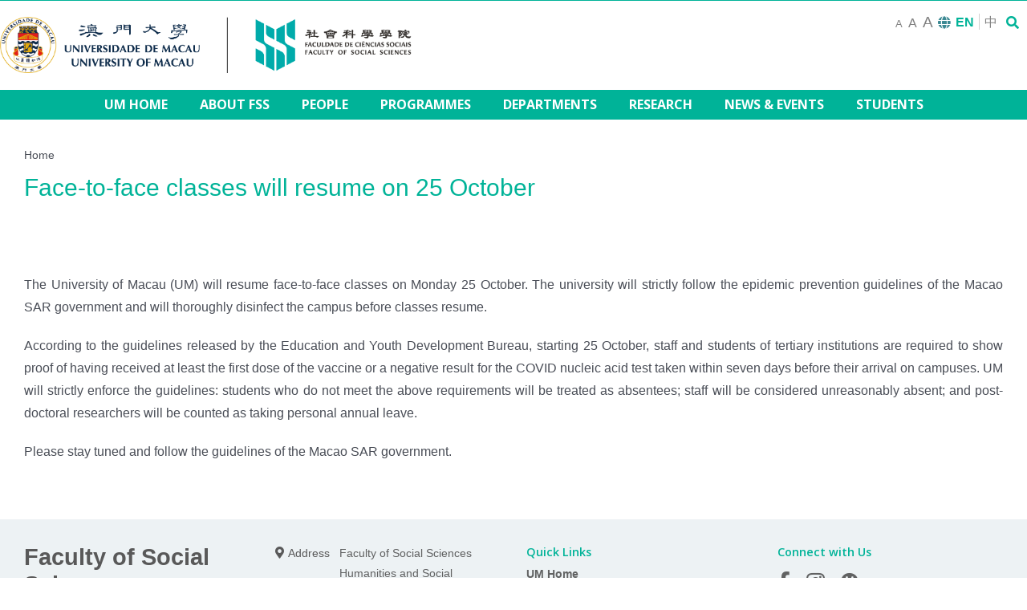

--- FILE ---
content_type: text/html; charset=UTF-8
request_url: https://fss.um.edu.mo/face-to-face-classes-at-um-will-resume-on-25-october/
body_size: 14202
content:
<!DOCTYPE html>
<html class="avada-html-layout-wide avada-html-header-position-top" lang="en-US" prefix="og: http://ogp.me/ns# fb: http://ogp.me/ns/fb#">
<head>
	<meta http-equiv="X-UA-Compatible" content="IE=edge" />
	<meta http-equiv="Content-Type" content="text/html; charset=utf-8"/>
	<meta name="viewport" content="width=device-width, initial-scale=1" />
	<meta name='robots' content='index, follow, max-image-preview:large, max-snippet:-1, max-video-preview:-1' />
<link rel="alternate" hreflang="en" href="https://fss.um.edu.mo/face-to-face-classes-at-um-will-resume-on-25-october/" />
<link rel="alternate" hreflang="zh-hant" href="https://fss.um.edu.mo/face-to-face-classes-at-um-will-resume-on-25-october/?lang=zh-hant" />

	<!-- This site is optimized with the Yoast SEO plugin v19.9 - https://yoast.com/wordpress/plugins/seo/ -->
	<title>Face-to-face classes will resume on 25 October - Faculty of Social Sciences | University of Macau</title><link rel="stylesheet" href="https://fss.um.edu.mo/wp-content/cache/min/1/910165c785c24bae0f2a6d569602e118.css" media="all" data-minify="1" />
	<link rel="canonical" href="https://fss.um.edu.mo/face-to-face-classes-at-um-will-resume-on-25-october/" />
	<meta property="og:locale" content="en_US" />
	<meta property="og:type" content="article" />
	<meta property="og:title" content="Face-to-face classes will resume on 25 October - Faculty of Social Sciences | University of Macau" />
	<meta property="og:url" content="https://fss.um.edu.mo/face-to-face-classes-at-um-will-resume-on-25-october/" />
	<meta property="og:site_name" content="Faculty of Social Sciences | University of Macau" />
	<meta property="article:published_time" content="2021-10-21T08:32:09+00:00" />
	<meta property="article:modified_time" content="2021-10-21T08:33:25+00:00" />
	<meta name="author" content="estherttchan Chan Esther" />
	<meta name="twitter:card" content="summary_large_image" />
	<meta name="twitter:label1" content="Written by" />
	<meta name="twitter:data1" content="estherttchan Chan Esther" />
	<meta name="twitter:label2" content="Est. reading time" />
	<meta name="twitter:data2" content="4 minutes" />
	<script type="application/ld+json" class="yoast-schema-graph">{"@context":"https://schema.org","@graph":[{"@type":"WebPage","@id":"https://fss.um.edu.mo/face-to-face-classes-at-um-will-resume-on-25-october/","url":"https://fss.um.edu.mo/face-to-face-classes-at-um-will-resume-on-25-october/","name":"Face-to-face classes will resume on 25 October - Faculty of Social Sciences | University of Macau","isPartOf":{"@id":"https://fss.um.edu.mo/#website"},"datePublished":"2021-10-21T08:32:09+00:00","dateModified":"2021-10-21T08:33:25+00:00","author":{"@id":"https://fss.um.edu.mo/#/schema/person/f77ed097b1d140ee6749607e3fb7dfc0"},"breadcrumb":{"@id":"https://fss.um.edu.mo/face-to-face-classes-at-um-will-resume-on-25-october/#breadcrumb"},"inLanguage":"en-US","potentialAction":[{"@type":"ReadAction","target":["https://fss.um.edu.mo/face-to-face-classes-at-um-will-resume-on-25-october/"]}]},{"@type":"BreadcrumbList","@id":"https://fss.um.edu.mo/face-to-face-classes-at-um-will-resume-on-25-october/#breadcrumb","itemListElement":[{"@type":"ListItem","position":1,"name":"Home","item":"https://fss.um.edu.mo/"},{"@type":"ListItem","position":2,"name":"Face-to-face classes will resume on 25 October"}]},{"@type":"WebSite","@id":"https://fss.um.edu.mo/#website","url":"https://fss.um.edu.mo/","name":"Faculty of Social Sciences | University of Macau","description":"","potentialAction":[{"@type":"SearchAction","target":{"@type":"EntryPoint","urlTemplate":"https://fss.um.edu.mo/?s={search_term_string}"},"query-input":"required name=search_term_string"}],"inLanguage":"en-US"},{"@type":"Person","@id":"https://fss.um.edu.mo/#/schema/person/f77ed097b1d140ee6749607e3fb7dfc0","name":"estherttchan Chan Esther","image":{"@type":"ImageObject","inLanguage":"en-US","@id":"https://fss.um.edu.mo/#/schema/person/image/","url":"https://secure.gravatar.com/avatar/b6e4f0427395d3058660e6136076ce56?s=96&d=mm&r=g","contentUrl":"https://secure.gravatar.com/avatar/b6e4f0427395d3058660e6136076ce56?s=96&d=mm&r=g","caption":"estherttchan Chan Esther"}}]}</script>
	<!-- / Yoast SEO plugin. -->


<link rel='dns-prefetch' href='//fonts.googleapis.com' />
<link rel='dns-prefetch' href='//s.w.org' />
<link href='https://fonts.gstatic.com' crossorigin rel='preconnect' />
<link rel="alternate" type="application/rss+xml" title="Faculty of Social Sciences | University of Macau &raquo; Feed" href="https://fss.um.edu.mo/feed/" />
<link rel="alternate" type="text/calendar" title="Faculty of Social Sciences | University of Macau &raquo; iCal Feed" href="https://fss.um.edu.mo/events/?ical=1" />
		
		
		
		
		
		
		<meta property="og:title" content="Face-to-face classes will resume on 25 October"/>
		<meta property="og:type" content="article"/>
		<meta property="og:url" content="https://fss.um.edu.mo/face-to-face-classes-at-um-will-resume-on-25-october/"/>
		<meta property="og:site_name" content="Faculty of Social Sciences | University of Macau"/>
		<meta property="og:description" content="The University of Macau (UM) will resume face-to-face classes on Monday 25 October. The university will strictly follow the epidemic prevention guidelines of the Macao SAR government and will thoroughly disinfect the campus before classes resume. 

According to the guidelines released by the Education and Youth Development Bureau, starting 25 October,"/>

									<meta property="og:image" content="https://fss.um.edu.mo/wp-content/uploads/2020/09/logos_um-fss-horizontal.png"/>
							
<style type="text/css">
img.wp-smiley,
img.emoji {
	display: inline !important;
	border: none !important;
	box-shadow: none !important;
	height: 1em !important;
	width: 1em !important;
	margin: 0 0.07em !important;
	vertical-align: -0.1em !important;
	background: none !important;
	padding: 0 !important;
}
</style>
	





<link rel='stylesheet' id='mec-google-fonts-css'  href='//fonts.googleapis.com/css?family=Montserrat%3A400%2C700%7CRoboto%3A100%2C300%2C400%2C700&amp;ver=7.22.0&amp;display=swap' type='text/css' media='all' />





<style id='wp-block-library-theme-inline-css' type='text/css'>
.wp-block-audio figcaption{color:#555;font-size:13px;text-align:center}.is-dark-theme .wp-block-audio figcaption{color:hsla(0,0%,100%,.65)}.wp-block-code>code{font-family:Menlo,Consolas,monaco,monospace;color:#1e1e1e;padding:.8em 1em;border:1px solid #ddd;border-radius:4px}.wp-block-embed figcaption{color:#555;font-size:13px;text-align:center}.is-dark-theme .wp-block-embed figcaption{color:hsla(0,0%,100%,.65)}.blocks-gallery-caption{color:#555;font-size:13px;text-align:center}.is-dark-theme .blocks-gallery-caption{color:hsla(0,0%,100%,.65)}.wp-block-image figcaption{color:#555;font-size:13px;text-align:center}.is-dark-theme .wp-block-image figcaption{color:hsla(0,0%,100%,.65)}.wp-block-pullquote{border-top:4px solid;border-bottom:4px solid;margin-bottom:1.75em;color:currentColor}.wp-block-pullquote__citation,.wp-block-pullquote cite,.wp-block-pullquote footer{color:currentColor;text-transform:uppercase;font-size:.8125em;font-style:normal}.wp-block-quote{border-left:.25em solid;margin:0 0 1.75em;padding-left:1em}.wp-block-quote cite,.wp-block-quote footer{color:currentColor;font-size:.8125em;position:relative;font-style:normal}.wp-block-quote.has-text-align-right{border-left:none;border-right:.25em solid;padding-left:0;padding-right:1em}.wp-block-quote.has-text-align-center{border:none;padding-left:0}.wp-block-quote.is-large,.wp-block-quote.is-style-large,.wp-block-quote.is-style-plain{border:none}.wp-block-search .wp-block-search__label{font-weight:700}.wp-block-group:where(.has-background){padding:1.25em 2.375em}.wp-block-separator{border:none;border-bottom:2px solid;margin-left:auto;margin-right:auto;opacity:.4}.wp-block-separator:not(.is-style-wide):not(.is-style-dots){width:100px}.wp-block-separator.has-background:not(.is-style-dots){border-bottom:none;height:1px}.wp-block-separator.has-background:not(.is-style-wide):not(.is-style-dots){height:2px}.wp-block-table thead{border-bottom:3px solid}.wp-block-table tfoot{border-top:3px solid}.wp-block-table td,.wp-block-table th{padding:.5em;border:1px solid;word-break:normal}.wp-block-table figcaption{color:#555;font-size:13px;text-align:center}.is-dark-theme .wp-block-table figcaption{color:hsla(0,0%,100%,.65)}.wp-block-video figcaption{color:#555;font-size:13px;text-align:center}.is-dark-theme .wp-block-video figcaption{color:hsla(0,0%,100%,.65)}.wp-block-template-part.has-background{padding:1.25em 2.375em;margin-top:0;margin-bottom:0}
</style>
<style id='global-styles-inline-css' type='text/css'>
body{--wp--preset--color--black: #000000;--wp--preset--color--cyan-bluish-gray: #abb8c3;--wp--preset--color--white: #ffffff;--wp--preset--color--pale-pink: #f78da7;--wp--preset--color--vivid-red: #cf2e2e;--wp--preset--color--luminous-vivid-orange: #ff6900;--wp--preset--color--luminous-vivid-amber: #fcb900;--wp--preset--color--light-green-cyan: #7bdcb5;--wp--preset--color--vivid-green-cyan: #00d084;--wp--preset--color--pale-cyan-blue: #8ed1fc;--wp--preset--color--vivid-cyan-blue: #0693e3;--wp--preset--color--vivid-purple: #9b51e0;--wp--preset--gradient--vivid-cyan-blue-to-vivid-purple: linear-gradient(135deg,rgba(6,147,227,1) 0%,rgb(155,81,224) 100%);--wp--preset--gradient--light-green-cyan-to-vivid-green-cyan: linear-gradient(135deg,rgb(122,220,180) 0%,rgb(0,208,130) 100%);--wp--preset--gradient--luminous-vivid-amber-to-luminous-vivid-orange: linear-gradient(135deg,rgba(252,185,0,1) 0%,rgba(255,105,0,1) 100%);--wp--preset--gradient--luminous-vivid-orange-to-vivid-red: linear-gradient(135deg,rgba(255,105,0,1) 0%,rgb(207,46,46) 100%);--wp--preset--gradient--very-light-gray-to-cyan-bluish-gray: linear-gradient(135deg,rgb(238,238,238) 0%,rgb(169,184,195) 100%);--wp--preset--gradient--cool-to-warm-spectrum: linear-gradient(135deg,rgb(74,234,220) 0%,rgb(151,120,209) 20%,rgb(207,42,186) 40%,rgb(238,44,130) 60%,rgb(251,105,98) 80%,rgb(254,248,76) 100%);--wp--preset--gradient--blush-light-purple: linear-gradient(135deg,rgb(255,206,236) 0%,rgb(152,150,240) 100%);--wp--preset--gradient--blush-bordeaux: linear-gradient(135deg,rgb(254,205,165) 0%,rgb(254,45,45) 50%,rgb(107,0,62) 100%);--wp--preset--gradient--luminous-dusk: linear-gradient(135deg,rgb(255,203,112) 0%,rgb(199,81,192) 50%,rgb(65,88,208) 100%);--wp--preset--gradient--pale-ocean: linear-gradient(135deg,rgb(255,245,203) 0%,rgb(182,227,212) 50%,rgb(51,167,181) 100%);--wp--preset--gradient--electric-grass: linear-gradient(135deg,rgb(202,248,128) 0%,rgb(113,206,126) 100%);--wp--preset--gradient--midnight: linear-gradient(135deg,rgb(2,3,129) 0%,rgb(40,116,252) 100%);--wp--preset--duotone--dark-grayscale: url('#wp-duotone-dark-grayscale');--wp--preset--duotone--grayscale: url('#wp-duotone-grayscale');--wp--preset--duotone--purple-yellow: url('#wp-duotone-purple-yellow');--wp--preset--duotone--blue-red: url('#wp-duotone-blue-red');--wp--preset--duotone--midnight: url('#wp-duotone-midnight');--wp--preset--duotone--magenta-yellow: url('#wp-duotone-magenta-yellow');--wp--preset--duotone--purple-green: url('#wp-duotone-purple-green');--wp--preset--duotone--blue-orange: url('#wp-duotone-blue-orange');--wp--preset--font-size--small: 11.25px;--wp--preset--font-size--medium: 20px;--wp--preset--font-size--large: 22.5px;--wp--preset--font-size--x-large: 42px;--wp--preset--font-size--normal: 15px;--wp--preset--font-size--xlarge: 30px;--wp--preset--font-size--huge: 45px;}.has-black-color{color: var(--wp--preset--color--black) !important;}.has-cyan-bluish-gray-color{color: var(--wp--preset--color--cyan-bluish-gray) !important;}.has-white-color{color: var(--wp--preset--color--white) !important;}.has-pale-pink-color{color: var(--wp--preset--color--pale-pink) !important;}.has-vivid-red-color{color: var(--wp--preset--color--vivid-red) !important;}.has-luminous-vivid-orange-color{color: var(--wp--preset--color--luminous-vivid-orange) !important;}.has-luminous-vivid-amber-color{color: var(--wp--preset--color--luminous-vivid-amber) !important;}.has-light-green-cyan-color{color: var(--wp--preset--color--light-green-cyan) !important;}.has-vivid-green-cyan-color{color: var(--wp--preset--color--vivid-green-cyan) !important;}.has-pale-cyan-blue-color{color: var(--wp--preset--color--pale-cyan-blue) !important;}.has-vivid-cyan-blue-color{color: var(--wp--preset--color--vivid-cyan-blue) !important;}.has-vivid-purple-color{color: var(--wp--preset--color--vivid-purple) !important;}.has-black-background-color{background-color: var(--wp--preset--color--black) !important;}.has-cyan-bluish-gray-background-color{background-color: var(--wp--preset--color--cyan-bluish-gray) !important;}.has-white-background-color{background-color: var(--wp--preset--color--white) !important;}.has-pale-pink-background-color{background-color: var(--wp--preset--color--pale-pink) !important;}.has-vivid-red-background-color{background-color: var(--wp--preset--color--vivid-red) !important;}.has-luminous-vivid-orange-background-color{background-color: var(--wp--preset--color--luminous-vivid-orange) !important;}.has-luminous-vivid-amber-background-color{background-color: var(--wp--preset--color--luminous-vivid-amber) !important;}.has-light-green-cyan-background-color{background-color: var(--wp--preset--color--light-green-cyan) !important;}.has-vivid-green-cyan-background-color{background-color: var(--wp--preset--color--vivid-green-cyan) !important;}.has-pale-cyan-blue-background-color{background-color: var(--wp--preset--color--pale-cyan-blue) !important;}.has-vivid-cyan-blue-background-color{background-color: var(--wp--preset--color--vivid-cyan-blue) !important;}.has-vivid-purple-background-color{background-color: var(--wp--preset--color--vivid-purple) !important;}.has-black-border-color{border-color: var(--wp--preset--color--black) !important;}.has-cyan-bluish-gray-border-color{border-color: var(--wp--preset--color--cyan-bluish-gray) !important;}.has-white-border-color{border-color: var(--wp--preset--color--white) !important;}.has-pale-pink-border-color{border-color: var(--wp--preset--color--pale-pink) !important;}.has-vivid-red-border-color{border-color: var(--wp--preset--color--vivid-red) !important;}.has-luminous-vivid-orange-border-color{border-color: var(--wp--preset--color--luminous-vivid-orange) !important;}.has-luminous-vivid-amber-border-color{border-color: var(--wp--preset--color--luminous-vivid-amber) !important;}.has-light-green-cyan-border-color{border-color: var(--wp--preset--color--light-green-cyan) !important;}.has-vivid-green-cyan-border-color{border-color: var(--wp--preset--color--vivid-green-cyan) !important;}.has-pale-cyan-blue-border-color{border-color: var(--wp--preset--color--pale-cyan-blue) !important;}.has-vivid-cyan-blue-border-color{border-color: var(--wp--preset--color--vivid-cyan-blue) !important;}.has-vivid-purple-border-color{border-color: var(--wp--preset--color--vivid-purple) !important;}.has-vivid-cyan-blue-to-vivid-purple-gradient-background{background: var(--wp--preset--gradient--vivid-cyan-blue-to-vivid-purple) !important;}.has-light-green-cyan-to-vivid-green-cyan-gradient-background{background: var(--wp--preset--gradient--light-green-cyan-to-vivid-green-cyan) !important;}.has-luminous-vivid-amber-to-luminous-vivid-orange-gradient-background{background: var(--wp--preset--gradient--luminous-vivid-amber-to-luminous-vivid-orange) !important;}.has-luminous-vivid-orange-to-vivid-red-gradient-background{background: var(--wp--preset--gradient--luminous-vivid-orange-to-vivid-red) !important;}.has-very-light-gray-to-cyan-bluish-gray-gradient-background{background: var(--wp--preset--gradient--very-light-gray-to-cyan-bluish-gray) !important;}.has-cool-to-warm-spectrum-gradient-background{background: var(--wp--preset--gradient--cool-to-warm-spectrum) !important;}.has-blush-light-purple-gradient-background{background: var(--wp--preset--gradient--blush-light-purple) !important;}.has-blush-bordeaux-gradient-background{background: var(--wp--preset--gradient--blush-bordeaux) !important;}.has-luminous-dusk-gradient-background{background: var(--wp--preset--gradient--luminous-dusk) !important;}.has-pale-ocean-gradient-background{background: var(--wp--preset--gradient--pale-ocean) !important;}.has-electric-grass-gradient-background{background: var(--wp--preset--gradient--electric-grass) !important;}.has-midnight-gradient-background{background: var(--wp--preset--gradient--midnight) !important;}.has-small-font-size{font-size: var(--wp--preset--font-size--small) !important;}.has-medium-font-size{font-size: var(--wp--preset--font-size--medium) !important;}.has-large-font-size{font-size: var(--wp--preset--font-size--large) !important;}.has-x-large-font-size{font-size: var(--wp--preset--font-size--x-large) !important;}
</style>


<!--[if IE]>
<link rel='stylesheet' id='avada-IE-css'  href='https://fss.um.edu.mo/wp-content/themes/Avada/assets/css/ie.min.css?ver=7.1.1' type='text/css' media='all' />
<style id='avada-IE-inline-css' type='text/css'>
.avada-select-parent .select-arrow{background-color:#ffffff}
.select-arrow{background-color:#ffffff}
</style>
<![endif]-->

<script type='text/javascript' src='https://fss.um.edu.mo/wp-includes/js/jquery/jquery.min.js?ver=3.6.0' id='jquery-core-js'></script>

<link rel="EditURI" type="application/rsd+xml" title="RSD" href="https://fss.um.edu.mo/xmlrpc.php?rsd" />
<link rel="wlwmanifest" type="application/wlwmanifest+xml" href="https://fss.um.edu.mo/wp-includes/wlwmanifest.xml" /> 

<link rel='shortlink' href='https://fss.um.edu.mo/?p=13070' />
<link rel="alternate" type="application/json+oembed" href="https://fss.um.edu.mo/wp-json/oembed/1.0/embed?url=https%3A%2F%2Ffss.um.edu.mo%2Fface-to-face-classes-at-um-will-resume-on-25-october%2F" />
<link rel="alternate" type="text/xml+oembed" href="https://fss.um.edu.mo/wp-json/oembed/1.0/embed?url=https%3A%2F%2Ffss.um.edu.mo%2Fface-to-face-classes-at-um-will-resume-on-25-october%2F&amp;format=xml" />
<meta name="generator" content="WPML ver:4.4.9 stt:61,1;" />
<meta name="tec-api-version" content="v1"><meta name="tec-api-origin" content="https://fss.um.edu.mo"><link rel="https://theeventscalendar.com/" href="https://fss.um.edu.mo/wp-json/tribe/events/v1/" /><!-- Global site tag (gtag.js) - Google Analytics -->
<script async src="https://www.googletagmanager.com/gtag/js?id=UA-43699904-1"></script>
<script>
  window.dataLayer = window.dataLayer || [];
  function gtag(){dataLayer.push(arguments);}
  gtag('js', new Date());

  gtag('config', 'UA-43699904-1');
</script>

<style type="text/css" id="css-fb-visibility">@media screen and (max-width: 640px){body:not(.fusion-builder-ui-wireframe) .fusion-no-small-visibility{display:none !important;}body:not(.fusion-builder-ui-wireframe) .sm-text-align-center{text-align:center !important;}body:not(.fusion-builder-ui-wireframe) .sm-text-align-left{text-align:left !important;}body:not(.fusion-builder-ui-wireframe) .sm-text-align-right{text-align:right !important;}body:not(.fusion-builder-ui-wireframe) .fusion-absolute-position-small{position:absolute;top:auto;width:100%;}}@media screen and (min-width: 641px) and (max-width: 1700px){body:not(.fusion-builder-ui-wireframe) .fusion-no-medium-visibility{display:none !important;}body:not(.fusion-builder-ui-wireframe) .md-text-align-center{text-align:center !important;}body:not(.fusion-builder-ui-wireframe) .md-text-align-left{text-align:left !important;}body:not(.fusion-builder-ui-wireframe) .md-text-align-right{text-align:right !important;}body:not(.fusion-builder-ui-wireframe) .fusion-absolute-position-medium{position:absolute;top:auto;width:100%;}}@media screen and (min-width: 1701px){body:not(.fusion-builder-ui-wireframe) .fusion-no-large-visibility{display:none !important;}body:not(.fusion-builder-ui-wireframe) .lg-text-align-center{text-align:center !important;}body:not(.fusion-builder-ui-wireframe) .lg-text-align-left{text-align:left !important;}body:not(.fusion-builder-ui-wireframe) .lg-text-align-right{text-align:right !important;}body:not(.fusion-builder-ui-wireframe) .fusion-absolute-position-large{position:absolute;top:auto;width:100%;}}</style><link rel="icon" href="https://fss.um.edu.mo/wp-content/uploads/2020/08/cropped-favicon-32x32.png" sizes="32x32" />
<link rel="icon" href="https://fss.um.edu.mo/wp-content/uploads/2020/08/cropped-favicon-192x192.png" sizes="192x192" />
<link rel="apple-touch-icon" href="https://fss.um.edu.mo/wp-content/uploads/2020/08/cropped-favicon-180x180.png" />
<meta name="msapplication-TileImage" content="https://fss.um.edu.mo/wp-content/uploads/2020/08/cropped-favicon-270x270.png" />
		
		<style>:root,::before,::after{--mec-color-skin: #40d9f1;--mec-color-skin-rgba-1: rgba(64, 217, 241, .25);--mec-color-skin-rgba-2: rgba(64, 217, 241, .5);--mec-color-skin-rgba-3: rgba(64, 217, 241, .75);--mec-color-skin-rgba-4: rgba(64, 217, 241, .11);--mec-primary-border-radius: ;--mec-secondary-border-radius: ;--mec-container-normal-width: 1196px;--mec-container-large-width: 1690px;--mec-fes-main-color: #40d9f1;--mec-fes-main-color-rgba-1: rgba(64, 217, 241, 0.12);--mec-fes-main-color-rgba-2: rgba(64, 217, 241, 0.23);--mec-fes-main-color-rgba-3: rgba(64, 217, 241, 0.03);--mec-fes-main-color-rgba-4: rgba(64, 217, 241, 0.3);--mec-fes-main-color-rgba-5: rgb(64 217 241 / 7%);--mec-fes-main-color-rgba-6: rgba(64, 217, 241, 0.2);</style>
	
	
</head>

<body data-rsssl=1 class="post-template-default single single-post postid-13070 single-format-standard mec-theme-Avada tribe-no-js fusion-image-hovers fusion-pagination-sizing fusion-button_size-large fusion-button_type-flat fusion-button_span-no avada-image-rollover-circle-yes avada-image-rollover-yes avada-image-rollover-direction-left fusion-has-button-gradient fusion-body ltr no-mobile-slidingbar no-mobile-totop avada-has-rev-slider-styles fusion-disable-outline fusion-sub-menu-fade mobile-logo-pos-center layout-wide-mode avada-has-boxed-modal-shadow- layout-scroll-offset-full avada-has-zero-margin-offset-top fusion-top-header menu-text-align-center mobile-menu-design-modern fusion-show-pagination-text fusion-header-layout-v4 avada-responsive avada-footer-fx-none avada-menu-highlight-style-textcolor fusion-search-form-clean fusion-main-menu-search-overlay fusion-avatar-circle avada-dropdown-styles avada-blog-layout-medium avada-blog-archive-layout-medium avada-ec-not-100-width avada-ec-meta-layout-sidebar avada-header-shadow-no avada-menu-icon-position-left avada-has-megamenu-shadow avada-has-mainmenu-dropdown-divider avada-has-mobile-menu-search avada-has-breadcrumb-mobile-hidden avada-has-titlebar-bar_and_content avada-header-border-color-full-transparent avada-has-pagination-width_height avada-flyout-menu-direction-fade avada-ec-views-v2" >
	<svg xmlns="http://www.w3.org/2000/svg" viewBox="0 0 0 0" width="0" height="0" focusable="false" role="none" style="visibility: hidden; position: absolute; left: -9999px; overflow: hidden;" ><defs><filter id="wp-duotone-dark-grayscale"><feColorMatrix color-interpolation-filters="sRGB" type="matrix" values=" .299 .587 .114 0 0 .299 .587 .114 0 0 .299 .587 .114 0 0 .299 .587 .114 0 0 " /><feComponentTransfer color-interpolation-filters="sRGB" ><feFuncR type="table" tableValues="0 0.49803921568627" /><feFuncG type="table" tableValues="0 0.49803921568627" /><feFuncB type="table" tableValues="0 0.49803921568627" /><feFuncA type="table" tableValues="1 1" /></feComponentTransfer><feComposite in2="SourceGraphic" operator="in" /></filter></defs></svg><svg xmlns="http://www.w3.org/2000/svg" viewBox="0 0 0 0" width="0" height="0" focusable="false" role="none" style="visibility: hidden; position: absolute; left: -9999px; overflow: hidden;" ><defs><filter id="wp-duotone-grayscale"><feColorMatrix color-interpolation-filters="sRGB" type="matrix" values=" .299 .587 .114 0 0 .299 .587 .114 0 0 .299 .587 .114 0 0 .299 .587 .114 0 0 " /><feComponentTransfer color-interpolation-filters="sRGB" ><feFuncR type="table" tableValues="0 1" /><feFuncG type="table" tableValues="0 1" /><feFuncB type="table" tableValues="0 1" /><feFuncA type="table" tableValues="1 1" /></feComponentTransfer><feComposite in2="SourceGraphic" operator="in" /></filter></defs></svg><svg xmlns="http://www.w3.org/2000/svg" viewBox="0 0 0 0" width="0" height="0" focusable="false" role="none" style="visibility: hidden; position: absolute; left: -9999px; overflow: hidden;" ><defs><filter id="wp-duotone-purple-yellow"><feColorMatrix color-interpolation-filters="sRGB" type="matrix" values=" .299 .587 .114 0 0 .299 .587 .114 0 0 .299 .587 .114 0 0 .299 .587 .114 0 0 " /><feComponentTransfer color-interpolation-filters="sRGB" ><feFuncR type="table" tableValues="0.54901960784314 0.98823529411765" /><feFuncG type="table" tableValues="0 1" /><feFuncB type="table" tableValues="0.71764705882353 0.25490196078431" /><feFuncA type="table" tableValues="1 1" /></feComponentTransfer><feComposite in2="SourceGraphic" operator="in" /></filter></defs></svg><svg xmlns="http://www.w3.org/2000/svg" viewBox="0 0 0 0" width="0" height="0" focusable="false" role="none" style="visibility: hidden; position: absolute; left: -9999px; overflow: hidden;" ><defs><filter id="wp-duotone-blue-red"><feColorMatrix color-interpolation-filters="sRGB" type="matrix" values=" .299 .587 .114 0 0 .299 .587 .114 0 0 .299 .587 .114 0 0 .299 .587 .114 0 0 " /><feComponentTransfer color-interpolation-filters="sRGB" ><feFuncR type="table" tableValues="0 1" /><feFuncG type="table" tableValues="0 0.27843137254902" /><feFuncB type="table" tableValues="0.5921568627451 0.27843137254902" /><feFuncA type="table" tableValues="1 1" /></feComponentTransfer><feComposite in2="SourceGraphic" operator="in" /></filter></defs></svg><svg xmlns="http://www.w3.org/2000/svg" viewBox="0 0 0 0" width="0" height="0" focusable="false" role="none" style="visibility: hidden; position: absolute; left: -9999px; overflow: hidden;" ><defs><filter id="wp-duotone-midnight"><feColorMatrix color-interpolation-filters="sRGB" type="matrix" values=" .299 .587 .114 0 0 .299 .587 .114 0 0 .299 .587 .114 0 0 .299 .587 .114 0 0 " /><feComponentTransfer color-interpolation-filters="sRGB" ><feFuncR type="table" tableValues="0 0" /><feFuncG type="table" tableValues="0 0.64705882352941" /><feFuncB type="table" tableValues="0 1" /><feFuncA type="table" tableValues="1 1" /></feComponentTransfer><feComposite in2="SourceGraphic" operator="in" /></filter></defs></svg><svg xmlns="http://www.w3.org/2000/svg" viewBox="0 0 0 0" width="0" height="0" focusable="false" role="none" style="visibility: hidden; position: absolute; left: -9999px; overflow: hidden;" ><defs><filter id="wp-duotone-magenta-yellow"><feColorMatrix color-interpolation-filters="sRGB" type="matrix" values=" .299 .587 .114 0 0 .299 .587 .114 0 0 .299 .587 .114 0 0 .299 .587 .114 0 0 " /><feComponentTransfer color-interpolation-filters="sRGB" ><feFuncR type="table" tableValues="0.78039215686275 1" /><feFuncG type="table" tableValues="0 0.94901960784314" /><feFuncB type="table" tableValues="0.35294117647059 0.47058823529412" /><feFuncA type="table" tableValues="1 1" /></feComponentTransfer><feComposite in2="SourceGraphic" operator="in" /></filter></defs></svg><svg xmlns="http://www.w3.org/2000/svg" viewBox="0 0 0 0" width="0" height="0" focusable="false" role="none" style="visibility: hidden; position: absolute; left: -9999px; overflow: hidden;" ><defs><filter id="wp-duotone-purple-green"><feColorMatrix color-interpolation-filters="sRGB" type="matrix" values=" .299 .587 .114 0 0 .299 .587 .114 0 0 .299 .587 .114 0 0 .299 .587 .114 0 0 " /><feComponentTransfer color-interpolation-filters="sRGB" ><feFuncR type="table" tableValues="0.65098039215686 0.40392156862745" /><feFuncG type="table" tableValues="0 1" /><feFuncB type="table" tableValues="0.44705882352941 0.4" /><feFuncA type="table" tableValues="1 1" /></feComponentTransfer><feComposite in2="SourceGraphic" operator="in" /></filter></defs></svg><svg xmlns="http://www.w3.org/2000/svg" viewBox="0 0 0 0" width="0" height="0" focusable="false" role="none" style="visibility: hidden; position: absolute; left: -9999px; overflow: hidden;" ><defs><filter id="wp-duotone-blue-orange"><feColorMatrix color-interpolation-filters="sRGB" type="matrix" values=" .299 .587 .114 0 0 .299 .587 .114 0 0 .299 .587 .114 0 0 .299 .587 .114 0 0 " /><feComponentTransfer color-interpolation-filters="sRGB" ><feFuncR type="table" tableValues="0.098039215686275 1" /><feFuncG type="table" tableValues="0 0.66274509803922" /><feFuncB type="table" tableValues="0.84705882352941 0.41960784313725" /><feFuncA type="table" tableValues="1 1" /></feComponentTransfer><feComposite in2="SourceGraphic" operator="in" /></filter></defs></svg>	<a class="skip-link screen-reader-text" href="#content">Skip to content</a>

	<div id="boxed-wrapper">
		<div class="fusion-sides-frame"></div>
		<div id="wrapper" class="fusion-wrapper">
			<div id="home" style="position:relative;top:-1px;"></div>
			
			<header class="fusion-header-wrapper">
				<div class="fusion-header-v4 fusion-logo-alignment fusion-logo-center fusion-sticky-menu- fusion-sticky-logo- fusion-mobile-logo-1 fusion-sticky-menu-only fusion-header-menu-align-center fusion-mobile-menu-design-modern">
					
<div class="fusion-secondary-header">
	<div class="fusion-row">
							<div class="fusion-alignright">
				<nav class="fusion-secondary-menu" role="navigation" aria-label="Secondary Menu"></nav>			</div>
			</div>
</div>
<div class="fusion-header-sticky-height"></div>
<div class="fusion-sticky-header-wrapper"> <!-- start fusion sticky header wrapper -->
	<div class="fusion-header">
		<div class="fusion-row faculty-header__row">
						<a href="https://um.edu.mo" class="faculty-header__umlogo"></a>
				<div class="fusion-logo" data-margin-top="10px" data-margin-bottom="10px" data-margin-left="0px" data-margin-right="0px">
			<a class="fusion-logo-link"  href="https://fss.um.edu.mo/" >

						<!-- standard logo -->
			<img src="https://fss.um.edu.mo/wp-content/uploads/2020/09/logos_um-fss-horizontal.png" srcset="https://fss.um.edu.mo/wp-content/uploads/2020/09/logos_um-fss-horizontal.png 1x" width="1503" height="205" alt="Faculty of Social Sciences | University of Macau Logo" data-retina_logo_url="" class="fusion-standard-logo" />

											<!-- mobile logo -->
				<img src="https://fss.um.edu.mo/wp-content/uploads/2020/10/6_fss_b.png" srcset="https://fss.um.edu.mo/wp-content/uploads/2020/10/6_fss_b.png 1x" width="2447" height="939" alt="Faculty of Social Sciences | University of Macau Logo" data-retina_logo_url="" class="fusion-mobile-logo" />
			
					</a>
		
<div class="fusion-header-content-3-wrapper">
	</div>
</div>
			<div class="faculty-header__lang">
				<div class="fontsize">

				<a href="#" id="fontsmall" class="fontsmall">
											A
									</a>
				<a href="#" id="fontmedium" class="fontmedium">
											A
									</a>
				<a href="#" id="fontlarge" class="fontlarge">
											A
									</a>
				</div>
				<div class="langswitch">
					<span><i class="fas fa-globe"></i></span> 
					
<div class="wpml-ls-statics-shortcode_actions wpml-ls wpml-ls-legacy-list-horizontal">
	<ul><li class="wpml-ls-slot-shortcode_actions wpml-ls-item wpml-ls-item-en wpml-ls-current-language wpml-ls-first-item wpml-ls-item-legacy-list-horizontal">
				<a href="https://fss.um.edu.mo/face-to-face-classes-at-um-will-resume-on-25-october/" class="wpml-ls-link"><span class="wpml-ls-native">EN</span></a>
			</li><li class="wpml-ls-slot-shortcode_actions wpml-ls-item wpml-ls-item-zh-hant wpml-ls-last-item wpml-ls-item-legacy-list-horizontal">
				<a href="https://fss.um.edu.mo/face-to-face-classes-at-um-will-resume-on-25-october/?lang=zh-hant" class="wpml-ls-link"><span class="wpml-ls-native" lang="zh-hant">中</span><span class="wpml-ls-display"><span class="wpml-ls-bracket"> (</span>Chinese (Traditional)<span class="wpml-ls-bracket">)</span></span></a>
			</li></ul>
</div>
				</div>
				
				<div class="topsearch">
					<a data-toggle="collapse" data-target="#topsearch"> <i class="fas fa-search"></i></a>
				</div>
			</div>
			<div id="topsearch" class="collapse topsearch__form fade">
						<form role="search" class="searchform fusion-search-form  fusion-search-form-clean" method="get" action="https://fss.um.edu.mo/">
			<div class="fusion-search-form-content">

				
				<div class="fusion-search-field search-field">
					<label><span class="screen-reader-text">Search for:</span>
													<input type="search" value="" name="s" class="s" placeholder="Search..." required aria-required="true" aria-label="Search..."/>
											</label>
				</div>
				<div class="fusion-search-button search-button">
					<input type="submit" class="fusion-search-submit searchsubmit" aria-label="Search" value="&#xf002;" />
									</div>

				
			</div>


			
		<input type='hidden' name='lang' value='en' /></form>
					</div>
								<div class="fusion-mobile-menu-icons">
							<a href="#" class="fusion-icon fusion-icon-bars" aria-label="Toggle mobile menu" aria-expanded="false"></a>
		
					<a href="#" class="fusion-icon fusion-icon-search" aria-label="Toggle mobile search"></a>
		
		
			</div>
			
					</div>
	</div>
	<div class="fusion-secondary-main-menu">
		<div class="fusion-row">
			<nav class="fusion-main-menu" aria-label="Main Menu"><div class="fusion-overlay-search">		<form role="search" class="searchform fusion-search-form  fusion-search-form-clean" method="get" action="https://fss.um.edu.mo/">
			<div class="fusion-search-form-content">

				
				<div class="fusion-search-field search-field">
					<label><span class="screen-reader-text">Search for:</span>
													<input type="search" value="" name="s" class="s" placeholder="Search..." required aria-required="true" aria-label="Search..."/>
											</label>
				</div>
				<div class="fusion-search-button search-button">
					<input type="submit" class="fusion-search-submit searchsubmit" aria-label="Search" value="&#xf002;" />
									</div>

				
			</div>


			
		<input type='hidden' name='lang' value='en' /></form>
		<div class="fusion-search-spacer"></div><a href="#" role="button" aria-label="Close Search" class="fusion-close-search"></a></div><ul id="menu-main-menu" class="fusion-menu"><li  id="menu-item-8"  class="menu-item menu-item-type-custom menu-item-object-custom menu-item-8"  data-item-id="8"><a  href="http://www.um.edu.mo" class="fusion-textcolor-highlight"><span class="menu-text">UM HOME</span></a></li><li  id="menu-item-9"  class="menu-item menu-item-type-custom menu-item-object-custom menu-item-has-children menu-item-9 fusion-dropdown-menu"  data-item-id="9"><a  href="#" class="fusion-textcolor-highlight"><span class="menu-text">ABOUT FSS</span></a><ul class="sub-menu"><li  id="menu-item-1842"  class="menu-item menu-item-type-post_type menu-item-object-page menu-item-1842 fusion-dropdown-submenu" ><a  href="https://fss.um.edu.mo/overview/" class="fusion-textcolor-highlight"><span>OVERVIEW</span></a></li><li  id="menu-item-2072"  class="menu-item menu-item-type-post_type menu-item-object-page menu-item-2072 fusion-dropdown-submenu" ><a  href="https://fss.um.edu.mo/message-from-the-dean/" class="fusion-textcolor-highlight"><span>MESSAGE FROM THE DEAN</span></a></li><li  id="menu-item-1065"  class="menu-item menu-item-type-post_type menu-item-object-page menu-item-1065 fusion-dropdown-submenu" ><a  href="https://fss.um.edu.mo/performance-pledge/" class="fusion-textcolor-highlight"><span>PERFORMANCE PLEDGE</span></a></li><li  id="menu-item-1929"  class="menu-item menu-item-type-post_type menu-item-object-page menu-item-1929 fusion-dropdown-submenu" ><a  href="https://fss.um.edu.mo/contact-us/" class="fusion-textcolor-highlight"><span>CONTACT US</span></a></li></ul></li><li  id="menu-item-1026"  class="menu-item menu-item-type-custom menu-item-object-custom menu-item-has-children menu-item-1026 fusion-dropdown-menu"  data-item-id="1026"><a  href="#" class="fusion-textcolor-highlight"><span class="menu-text">PEOPLE</span></a><ul class="sub-menu"><li  id="menu-item-1035"  class="menu-item menu-item-type-post_type menu-item-object-page menu-item-1035 fusion-dropdown-submenu" ><a  href="https://fss.um.edu.mo/deans-office/" class="fusion-textcolor-highlight"><span>DEAN’S OFFICE</span></a></li><li  id="menu-item-1034"  class="menu-item menu-item-type-post_type menu-item-object-page menu-item-1034 fusion-dropdown-submenu" ><a  href="https://fss.um.edu.mo/department-heads-directors-and-programme-coordinators/" class="fusion-textcolor-highlight"><span>DEPARTMENT HEADS, DIRECTORS AND PROGRAMME COORDINATORS</span></a></li><li  id="menu-item-1324"  class="menu-item menu-item-type-post_type menu-item-object-page menu-item-1324 fusion-dropdown-submenu" ><a  href="https://fss.um.edu.mo/academic-staff/" class="fusion-textcolor-highlight"><span>ACADEMIC STAFF</span></a></li><li  id="menu-item-1846"  class="menu-item menu-item-type-custom menu-item-object-custom menu-item-has-children menu-item-1846 fusion-dropdown-submenu" ><a  href="#" class="fusion-textcolor-highlight"><span>FACULTY AND STAFF ACHIEVEMENTS</span></a><ul class="sub-menu"><li  id="menu-item-1127"  class="menu-item menu-item-type-post_type menu-item-object-page menu-item-1127" ><a  href="https://fss.um.edu.mo/fss-academic-awards/" class="fusion-textcolor-highlight"><span>FSS ACADEMIC AWARDS</span></a></li><li  id="menu-item-48266"  class="menu-item menu-item-type-post_type menu-item-object-page menu-item-48266" ><a  href="https://fss.um.edu.mo/fss-distinguished-scholar-award/" class="fusion-textcolor-highlight"><span>FSS DISTINGUISHED SCHOLAR AWARD</span></a></li><li  id="menu-item-1847"  class="menu-item menu-item-type-post_type menu-item-object-page menu-item-1847" ><a  href="https://fss.um.edu.mo/other-staff-awards/" class="fusion-textcolor-highlight"><span>OTHER STAFF AWARDS</span></a></li></ul></li><li  id="menu-item-1033"  class="menu-item menu-item-type-post_type menu-item-object-page menu-item-1033 fusion-dropdown-submenu" ><a  href="https://fss.um.edu.mo/administrative-team/" class="fusion-textcolor-highlight"><span>ADMINISTRATIVE TEAM</span></a></li></ul></li><li  id="menu-item-3414"  class="menu-item menu-item-type-custom menu-item-object-custom menu-item-has-children menu-item-3414 fusion-dropdown-menu"  data-item-id="3414"><a  href="#" class="fusion-textcolor-highlight"><span class="menu-text">PROGRAMMES</span></a><ul class="sub-menu"><li  id="menu-item-3415"  class="menu-item menu-item-type-post_type menu-item-object-page menu-item-3415 fusion-dropdown-submenu" ><a  href="https://fss.um.edu.mo/doctoral-degree/" class="fusion-textcolor-highlight"><span>DOCTORAL DEGREE</span></a></li><li  id="menu-item-3424"  class="menu-item menu-item-type-post_type menu-item-object-page menu-item-3424 fusion-dropdown-submenu" ><a  href="https://fss.um.edu.mo/masters-degree/" class="fusion-textcolor-highlight"><span>MASTER’S DEGREE</span></a></li><li  id="menu-item-3421"  class="menu-item menu-item-type-post_type menu-item-object-page menu-item-3421 fusion-dropdown-submenu" ><a  href="https://fss.um.edu.mo/bachelors-degree/" class="fusion-textcolor-highlight"><span>BACHELOR’S DEGREE</span></a></li><li  id="menu-item-3418"  class="menu-item menu-item-type-post_type menu-item-object-page menu-item-3418 fusion-dropdown-submenu" ><a  href="https://fss.um.edu.mo/minor/" class="fusion-textcolor-highlight"><span>MINOR</span></a></li></ul></li><li  id="menu-item-12"  class="menu-item menu-item-type-custom menu-item-object-custom menu-item-has-children menu-item-12 fusion-dropdown-menu"  data-item-id="12"><a  href="#" class="fusion-textcolor-highlight"><span class="menu-text">DEPARTMENTS</span></a><ul class="sub-menu"><li  id="menu-item-1069"  class="menu-item menu-item-type-custom menu-item-object-custom menu-item-has-children menu-item-1069 fusion-dropdown-submenu" ><a  href="#" class="fusion-textcolor-highlight"><span>DEPARTMENTS</span></a><ul class="sub-menu"><li  id="menu-item-1325"  class="menu-item menu-item-type-custom menu-item-object-custom menu-item-1325" ><a  href="https://comm.fss.um.edu.mo/" class="fusion-textcolor-highlight"><span>DEPARTMENT OF COMMUNICATION</span></a></li><li  id="menu-item-1326"  class="menu-item menu-item-type-custom menu-item-object-custom menu-item-1326" ><a  href="https://www.um.edu.mo/fss/economics/" class="fusion-textcolor-highlight"><span>DEPARTMENT OF ECONOMICS</span></a></li><li  id="menu-item-1327"  class="menu-item menu-item-type-custom menu-item-object-custom menu-item-1327" ><a  href="https://gpa.fss.um.edu.mo/" class="fusion-textcolor-highlight"><span>DEPARTMENT OF GOVERNMENT AND PUBLIC ADMINISTRATION</span></a></li><li  id="menu-item-1328"  class="menu-item menu-item-type-custom menu-item-object-custom menu-item-1328" ><a  href="https://psyc.fss.um.edu.mo/" class="fusion-textcolor-highlight"><span>DEPARTMENT OF PSYCHOLOGY</span></a></li><li  id="menu-item-1329"  class="menu-item menu-item-type-custom menu-item-object-custom menu-item-1329" ><a  href="https://soc.fss.um.edu.mo/" class="fusion-textcolor-highlight"><span>DEPARTMENT OF SOCIOLOGY</span></a></li></ul></li><li  id="menu-item-1018"  class="menu-item menu-item-type-custom menu-item-object-custom menu-item-has-children menu-item-1018 fusion-dropdown-submenu" ><a  href="#" class="fusion-textcolor-highlight"><span>CENTRES</span></a><ul class="sub-menu"><li  id="menu-item-40464"  class="menu-item menu-item-type-custom menu-item-object-custom menu-item-40464" ><a  href="https://gbas.fss.um.edu.mo/en/" class="fusion-textcolor-highlight"><span>CENTRE FOR THE GUANGDONG-HONG KONG-MACAO GREATER BAY AREA STUDIES</span></a></li><li  id="menu-item-51178"  class="menu-item menu-item-type-custom menu-item-object-custom menu-item-51178" ><a  href="#" class="fusion-textcolor-highlight"><span>CENTRE FOR INSTITUTION AND MECHANISM DESIGN</span></a></li><li  id="menu-item-38051"  class="menu-item menu-item-type-custom menu-item-object-custom menu-item-38051" ><a  href="https://igpa.fss.um.edu.mo" class="fusion-textcolor-highlight"><span>INSTITUTE OF GLOBAL AND PUBLIC AFFAIRS</span></a></li><li  id="menu-item-1987"  class="menu-item menu-item-type-post_type menu-item-object-page menu-item-1987" ><a  href="https://fss.um.edu.mo/russian-centre/" class="fusion-textcolor-highlight"><span>RUSSIAN CENTRE</span></a></li></ul></li><li  id="menu-item-1019"  class="menu-item menu-item-type-custom menu-item-object-custom menu-item-has-children menu-item-1019 fusion-dropdown-submenu" ><a  href="#" class="fusion-textcolor-highlight"><span>LABS AND FACILITIES</span></a><ul class="sub-menu"><li  id="menu-item-1725"  class="menu-item menu-item-type-custom menu-item-object-custom menu-item-1725" ><a  href="https://cmlab.fss.um.edu.mo/" class="fusion-textcolor-highlight"><span>THE CREATIVE MEDIA LAB</span></a></li></ul></li></ul></li><li  id="menu-item-13"  class="menu-item menu-item-type-custom menu-item-object-custom menu-item-has-children menu-item-13 fusion-dropdown-menu"  data-item-id="13"><a  href="#" class="fusion-textcolor-highlight"><span class="menu-text">RESEARCH</span></a><ul class="sub-menu"><li  id="menu-item-1795"  class="menu-item menu-item-type-post_type menu-item-object-page menu-item-1795 fusion-dropdown-submenu" ><a  href="https://fss.um.edu.mo/research-highlights-2/" class="fusion-textcolor-highlight"><span>RESEARCH HIGHLIGHTS</span></a></li><li  id="menu-item-2097"  class="menu-item menu-item-type-post_type menu-item-object-page menu-item-2097 fusion-dropdown-submenu" ><a  href="https://fss.um.edu.mo/conferences/" class="fusion-textcolor-highlight"><span>CONFERENCES</span></a></li><li  id="menu-item-50066"  class="menu-item menu-item-type-post_type menu-item-object-page menu-item-50066 fusion-dropdown-submenu" ><a  href="https://fss.um.edu.mo/computational-social-science-workshop/" class="fusion-textcolor-highlight"><span>COMPUTATIONAL SOCIAL SCIENCE WORKSHOPS</span></a></li><li  id="menu-item-1131"  class="menu-item menu-item-type-custom menu-item-object-custom menu-item-1131 fusion-dropdown-submenu" ><a  href="https://jmproject.fss.um.edu.mo/" class="fusion-textcolor-highlight"><span>JEAN MONNET CHAIR</span></a></li></ul></li><li  id="menu-item-14"  class="menu-item menu-item-type-custom menu-item-object-custom menu-item-has-children menu-item-14 fusion-dropdown-menu"  data-item-id="14"><a  href="#" class="fusion-textcolor-highlight"><span class="menu-text">NEWS &#038; EVENTS</span></a><ul class="sub-menu"><li  id="menu-item-1108"  class="menu-item menu-item-type-post_type menu-item-object-page menu-item-1108 fusion-dropdown-submenu" ><a  href="https://fss.um.edu.mo/news/" class="fusion-textcolor-highlight"><span>NEWS</span></a></li><li  id="menu-item-6852"  class="menu-item menu-item-type-post_type menu-item-object-page menu-item-6852 fusion-dropdown-submenu" ><a  href="https://fss.um.edu.mo/fss_events/" class="fusion-textcolor-highlight"><span>EVENTS</span></a></li><li  id="menu-item-1804"  class="menu-item menu-item-type-post_type menu-item-object-page menu-item-1804 fusion-dropdown-submenu" ><a  href="https://fss.um.edu.mo/important-notices/" class="fusion-textcolor-highlight"><span>IMPORTANT NOTICES</span></a></li></ul></li><li  id="menu-item-1922"  class="menu-item menu-item-type-custom menu-item-object-custom menu-item-has-children menu-item-1922 fusion-dropdown-menu"  data-item-id="1922"><a  href="#" class="fusion-textcolor-highlight"><span class="menu-text">STUDENTS</span></a><ul class="sub-menu"><li  id="menu-item-46088"  class="menu-item menu-item-type-post_type menu-item-object-page menu-item-46088 fusion-dropdown-submenu" ><a  href="https://fss.um.edu.mo/important-dates/" class="fusion-textcolor-highlight"><span>IMPORTANT DATES</span></a></li><li  id="menu-item-1923"  class="menu-item menu-item-type-custom menu-item-object-custom menu-item-1923 fusion-dropdown-submenu" ><a  href="https://isw.um.edu.mo/siwci/faces/courseListHome" class="fusion-textcolor-highlight"><span>COURSE CATALOG</span></a></li><li  id="menu-item-38838"  class="menu-item menu-item-type-post_type menu-item-object-page menu-item-38838 fusion-dropdown-submenu" ><a  href="https://fss.um.edu.mo/academic-advisors/" class="fusion-textcolor-highlight"><span>ACADEMIC ADVISORS</span></a></li><li  id="menu-item-5742"  class="menu-item menu-item-type-custom menu-item-object-custom menu-item-has-children menu-item-5742 fusion-dropdown-submenu" ><a  href="#" class="fusion-textcolor-highlight"><span>STUDENTS AWARDS</span></a><ul class="sub-menu"><li  id="menu-item-5746"  class="menu-item menu-item-type-post_type menu-item-object-page menu-item-5746" ><a  href="https://fss.um.edu.mo/deans-honour-list/" class="fusion-textcolor-highlight"><span>DEAN’S HONOUR LIST</span></a></li></ul></li><li  id="menu-item-1924"  class="menu-item menu-item-type-custom menu-item-object-custom menu-item-1924 fusion-dropdown-submenu" ><a  href="https://reg.um.edu.mo/admission/" class="fusion-textcolor-highlight"><span>UNDERGRADUATE ADMISSION</span></a></li><li  id="menu-item-1925"  class="menu-item menu-item-type-custom menu-item-object-custom menu-item-1925 fusion-dropdown-submenu" ><a  href="https://grs.um.edu.mo/index.php/prospective-students/doctoral-degrees-programmes/" class="fusion-textcolor-highlight"><span>GRADUATE ADMISSION</span></a></li><li  id="menu-item-1926"  class="menu-item menu-item-type-custom menu-item-object-custom menu-item-1926 fusion-dropdown-submenu" ><a  href="https://www.um.edu.mo/sao/sds/std/awards/en/sds_scholarship.php" class="fusion-textcolor-highlight"><span>SCHOLARSHIP</span></a></li><li  id="menu-item-1933"  class="menu-item menu-item-type-custom menu-item-object-custom menu-item-has-children menu-item-1933 fusion-dropdown-submenu" ><a  href="#" class="fusion-textcolor-highlight"><span>GO GLOBAL</span></a><ul class="sub-menu"><li  id="menu-item-2005"  class="menu-item menu-item-type-post_type menu-item-object-page menu-item-2005" ><a  href="https://fss.um.edu.mo/exchange-programmes/" class="fusion-textcolor-highlight"><span>EXCHANGE PROGRAMMES</span></a></li></ul></li><li  id="menu-item-1932"  class="menu-item menu-item-type-post_type menu-item-object-page menu-item-1932 fusion-dropdown-submenu" ><a  href="https://fss.um.edu.mo/forms-and-guidelines/" class="fusion-textcolor-highlight"><span>FORMS</span></a></li></ul></li></ul></nav>
<nav class="fusion-mobile-nav-holder fusion-mobile-menu-text-align-left" aria-label="Main Menu Mobile">
	<div class="mobile-menu__setting">
		<div class="mobile-menu__settingleft">
			<div class="mobile-menu__setingfontsize">
				
				<a href="#" id="mfontsmall" class="fontsmall">
											A
									</a>
				<a href="#" id="mfontmedium" class="fontmedium">
											A
									</a>
				<a href="#" id="mfontlarge" class="fontlarge">
											A
									</a>
			</div>
		</div>
	<div class="mobile-menu__settingright langswitch">
	<span><i class="fas fa-globe"></i></span> 
	
<div class="languages wpml-ls-legacy-list-horizontal">
<div class="wpml-ls-item wpml-ls-current-language"><a href="https://fss.um.edu.mo/face-to-face-classes-at-um-will-resume-on-25-october/"><span>EN</span></a>	</div>
<div class="wpml-ls-item "><a href="https://fss.um.edu.mo/face-to-face-classes-at-um-will-resume-on-25-october/?lang=zh-hant"><span>中</span></a>	</div>
</ul>
</div>	
	</div>
</nav>

			
<div class="fusion-clearfix"></div>
<div class="fusion-mobile-menu-search">
			<form role="search" class="searchform fusion-search-form  fusion-search-form-clean" method="get" action="https://fss.um.edu.mo/">
			<div class="fusion-search-form-content">

				
				<div class="fusion-search-field search-field">
					<label><span class="screen-reader-text">Search for:</span>
													<input type="search" value="" name="s" class="s" placeholder="Search..." required aria-required="true" aria-label="Search..."/>
											</label>
				</div>
				<div class="fusion-search-button search-button">
					<input type="submit" class="fusion-search-submit searchsubmit" aria-label="Search" value="&#xf002;" />
									</div>

				
			</div>


			
		<input type='hidden' name='lang' value='en' /></form>
		</div>
		</div>
	</div>
</div> <!-- end fusion sticky header wrapper -->
				</div>
				<div class="fusion-clearfix"></div>
			</header>
						
			
		<div id="sliders-container">
					</div>
				
					
			<div class="avada-page-titlebar-wrapper">
				<div class="avada-page-titlebar-wrapper">
	<div class="fusion-page-title-bar fusion-page-title-bar-none fusion-page-title-bar-left">
		<div class="fusion-page-title-row">
			<div class="fusion-page-title-wrapper">
				<div class="fusion-page-title-captions">

																							<h1 class="entry-title">Face-to-face classes will resume on 25 October</h1>

											
					
				</div>

															<div class="fusion-page-title-secondary">
							<div class="fusion-breadcrumbs"><span class="fusion-breadcrumb-item"><a href="https://fss.um.edu.mo" class="fusion-breadcrumb-link"><span >Home</span></a></span><span class="fusion-breadcrumb-sep">/</span><span class="fusion-breadcrumb-item"><span  class="breadcrumb-leaf">Face-to-face classes will resume on 25 October</span></span></div>						</div>
									
			</div>
		</div>
	</div>
</div>
			</div>

						<main id="main" class="clearfix ">
				<div class="fusion-row" style="">

<section id="content" style="width: 100%;">
	
					<article id="post-13070" class="post post-13070 type-post status-publish format-standard hentry category-important-notices">
						

							
				<div class="post-content">
                                                                        <div class="fusion-post-title-meta-wrap">
                                                                            <span class="vcard rich-snippet-hidden"><span class="fn"><a href="https://fss.um.edu.mo/author/estherttchan/" title="「estherttchan Chan Esther」的文章" rel="author">estherttchan Chan Esther</a></span></span><span class="updated rich-snippet-hidden">2021-10-21T16:33:25+08:00</span>                            </div>
                                                                
						<div class="fusion-fullwidth fullwidth-box fusion-builder-row-1 fusion-flex-container nonhundred-percent-fullwidth non-hundred-percent-height-scrolling" style="background-color: rgba(255,255,255,0);background-position: center center;background-repeat: no-repeat;border-width: 0px 0px 0px 0px;border-color:#e2e2e2;border-style:solid;" ><div class="fusion-builder-row fusion-row fusion-flex-align-items-flex-start" style="max-width:1456px;margin-left: calc(-4% / 2 );margin-right: calc(-4% / 2 );"><div class="fusion-layout-column fusion_builder_column fusion-builder-column-0 fusion_builder_column_1_1 1_1 fusion-flex-column"><div class="fusion-column-wrapper fusion-flex-justify-content-flex-start fusion-content-layout-column" style="background-position:left top;background-repeat:no-repeat;-webkit-background-size:cover;-moz-background-size:cover;-o-background-size:cover;background-size:cover;padding: 0px 0px 0px 0px;"><div class="fusion-text fusion-text-1"><p><span style="font-family: Arial;">The University of Macau (UM) will resume face-to-face classes on Monday 25 October. The university will strictly follow the epidemic prevention guidelines of the Macao SAR government and will thoroughly disinfect the campus before classes resume. </span></p>
<p><span style="font-family: Arial;">According to the guidelines released by the Education and Youth Development Bureau, starting 25 October, staff and students of tertiary institutions are required to show proof of having received at least the first dose of the vaccine or a negative result for the COVID nucleic acid test taken within seven days before their arrival on campuses. UM will strictly enforce the guidelines: students who do not meet the above requirements will be treated as absentees; staff will be considered unreasonably absent; and post-doctoral researchers will be counted as taking personal annual leave.</span></p>
<p><span style="font-family: Arial;">Please stay tuned and follow the guidelines of the Macao SAR government.</span></p>
</div></div></div><style type="text/css">.fusion-body .fusion-builder-column-0{width:100% !important;margin-top : 0px;margin-bottom : 20px;}.fusion-builder-column-0 > .fusion-column-wrapper {padding-top : 0px !important;padding-right : 0px !important;margin-right : 1.92%;padding-bottom : 0px !important;padding-left : 0px !important;margin-left : 1.92%;}@media only screen and (max-width:1700px) {.fusion-body .fusion-builder-column-0{width:100% !important;order : 0;}.fusion-builder-column-0 > .fusion-column-wrapper {margin-right : 1.92%;margin-left : 1.92%;}}@media only screen and (max-width:640px) {.fusion-body .fusion-builder-column-0{width:100% !important;order : 0;}.fusion-builder-column-0 > .fusion-column-wrapper {margin-right : 1.92%;margin-left : 1.92%;}}</style></div><style type="text/css">.fusion-body .fusion-flex-container.fusion-builder-row-1{ padding-top : 0px;margin-top : 0px;padding-right : 0px;padding-bottom : 0px;margin-bottom : 0px;padding-left : 0px;}</style></div>
											</div>
				</div>

			
																											
																	</article>
	</section>
						
					</div>  <!-- fusion-row -->
				</main>  <!-- #main -->
				
				
								
					
		<div class="fusion-footer">
						<!--
	<div class="um-footer__social">
		<img src="https://fss.um.edu.mo/wp-content/themes/Avada/assets/images/social-icon.svg" alt="">
	</div>
	-->
	<footer class="fusion-footer-widget-area fusion-widget-area">
		<div class="fusion-row um-footer">
			
			<div class="fusion-columns fusion-columns-4 fusion-widget-area">
				
																									<div class="fusion-column col-lg-3 col-md-3 col-sm-3">
							<section id="custom_html-2" class="widget_text fusion-footer-widget-column widget widget_custom_html" style="border-style: solid;border-color:transparent;border-width:0px;"><div class="textwidget custom-html-widget"><div class="um-footer__logotxt">
	Faculty of Social Sciences
</div></div><div style="clear:both;"></div></section>																					</div>
																										<div class="fusion-column col-lg-3 col-md-3 col-sm-3">
							<section id="custom_html-3" class="widget_text fusion-footer-widget-column widget widget_custom_html" style="border-style: solid;border-color:transparent;border-width:0px;"><div class="textwidget custom-html-widget"><section id="contact_info-widget-2" class="fusion-footer-widget-column widget contact_info" style="border-style: solid;border-color:transparent;border-width:0px;">
		<div class="contact-info-container">
							<p class="address">
								<span><i class="fas fa-map-marker-alt"></i>Address</span><a href="https://maps.um.edu.mo/go.php/r8WEfR">
	Faculty of Social Sciences<br>
	Humanities and Social Sciences Building<br>
	University of Macau, E21B<br>
	Avenida da Universidade<br>
	Taipa, Macau, China</a></p>

			
							<p class="phone">
								<span><i class="fas fa-phone"></i>Phone</span> <a href="tel:+85388228976">+853 8822 8976</a></p>
			
			
							<p class="fax">
								<span><i class="fas fa-fax"></i>Fax</span> +853 8822 2337</p>
			
												<p class="email">
								<span><i class="far fa-envelope"></i>Email</span> <a href="mailto: fss.enquiry@um.edu.mo"> fss.enquiry@um.edu.mo</a></p>
							
						
					</div>
		<div style="clear:both;"></div></section></div><div style="clear:both;"></div></section>																					</div>
																										<div class="fusion-column col-lg-3 col-md-3 col-sm-3">
							<section id="nav_menu-2" class="fusion-footer-widget-column widget widget_nav_menu" style="border-style: solid;border-color:transparent;border-width:0px;"><h4 class="widget-title">Quick Links</h4><div class="menu-footer-quick-links-container"><ul id="menu-footer-quick-links" class="menu"><li id="menu-item-16" class="menu-item menu-item-type-custom menu-item-object-custom menu-item-16"><a href="https://www.um.edu.mo/">UM Home</a></li>
<li id="menu-item-19" class="menu-item menu-item-type-custom menu-item-object-custom menu-item-19"><a href="https://www.um.edu.mo/study-at-um/admission.html">Admission to UM</a></li>
<li id="menu-item-20" class="menu-item menu-item-type-custom menu-item-object-custom menu-item-20"><a href="https://career.admo.um.edu.mo/">Career@UM</a></li>
</ul></div><div style="clear:both;"></div></section>																					</div>
																										<div class="fusion-column fusion-column-last col-lg-3 col-md-3 col-sm-3">
							<section id="custom_html-4" class="widget_text fusion-footer-widget-column widget widget_custom_html" style="border-style: solid;border-color:transparent;border-width:0px;"><h4 class="widget-title">Connect with Us</h4><div class="textwidget custom-html-widget"><div class="faculty-footer__social">
	<a href="https://www.facebook.com/fssum/">
		<i class="fab fa-facebook-f"></i>
	</a>
	<a href="https://instagram.com/um_fss">
		<i class="fab fa-instagram"></i>
	</a>
<a href="https://fss.um.edu.mo/wp-content/uploads/2020/11/wechat-qrcode.jpg" data-rel="iLightbox" class="um-footer__socialicon" target="blank" rel="noopener"> 
  <i class="fab fa-weixin"></i> </a>
</div></div><div style="clear:both;"></div></section><section id="nav_menu-3" class="fusion-footer-widget-column widget widget_nav_menu" style="border-style: solid;border-color:transparent;border-width:0px;"><h4 class="widget-title">Resources</h4><div class="menu-footer-resources-container"><ul id="menu-footer-resources" class="menu"><li id="menu-item-21" class="menu-item menu-item-type-custom menu-item-object-custom menu-item-21"><a href="https://www.um.edu.mo/students/">Students</a></li>
<li id="menu-item-22" class="menu-item menu-item-type-custom menu-item-object-custom menu-item-22"><a href="https://fss.um.edu.mo/fss-vacancies/">FSS Vacancies</a></li>
<li id="menu-item-38058" class="menu-item menu-item-type-custom menu-item-object-custom menu-item-38058"><a href="https://webdocs.um.edu.mo/dept/fss/SitePages/Research-Related%20Forms.aspx">Research-Related Forms</a></li>
</ul></div><div style="clear:both;"></div></section>																					</div>
																											
				<div class="fusion-clearfix"></div>
			</div> <!-- fusion-columns -->

			
		</div> <!-- fusion-row -->
	</footer> <!-- fusion-footer-widget-area -->

	
	<footer id="footer" class="fusion-footer-copyright-area fusion-footer-copyright-center">
		<div class="fusion-row">
			<div class="fusion-copyright-content">

				<div class="fusion-copyright-notice">
		<div>
		Copyright ©2025 University of Macau	</div>
</div>
<div class="fusion-social-links-footer">
	<div class="fusion-social-networks"><div class="fusion-social-networks-wrapper"><a  class="fusion-social-network-icon fusion-tooltip fusion-facebook fusion-icon-facebook" style data-placement="top" data-title="Facebook" data-toggle="tooltip" title="Facebook" href="#" target="_blank" rel="noopener noreferrer"><span class="screen-reader-text">Facebook</span></a><a  class="fusion-social-network-icon fusion-tooltip fusion-twitter fusion-icon-twitter" style data-placement="top" data-title="Twitter" data-toggle="tooltip" title="Twitter" href="#" target="_blank" rel="noopener noreferrer"><span class="screen-reader-text">Twitter</span></a><a  class="fusion-social-network-icon fusion-tooltip fusion-instagram fusion-icon-instagram" style data-placement="top" data-title="Instagram" data-toggle="tooltip" title="Instagram" href="#" target="_blank" rel="noopener noreferrer"><span class="screen-reader-text">Instagram</span></a><a  class="fusion-social-network-icon fusion-tooltip fusion-pinterest fusion-icon-pinterest" style data-placement="top" data-title="Pinterest" data-toggle="tooltip" title="Pinterest" href="#" target="_blank" rel="noopener noreferrer"><span class="screen-reader-text">Pinterest</span></a></div></div></div>

			</div> <!-- fusion-fusion-copyright-content -->
		</div> <!-- fusion-row -->
	</footer> <!-- #footer -->
		</div> <!-- fusion-footer -->

		
					<div class="fusion-sliding-bar-wrapper">
											</div>

												</div> <!-- wrapper -->
		</div> <!-- #boxed-wrapper -->
		<div class="fusion-top-frame"></div>
		<div class="fusion-bottom-frame"></div>
		<div class="fusion-boxed-shadow"></div>
		<a class="fusion-one-page-text-link fusion-page-load-link"></a>

		<div class="avada-footer-scripts">
					
		








<script type='text/javascript' id='mec-frontend-script-js-extra'>
/* <![CDATA[ */
var mecdata = {"day":"day","days":"days","hour":"hour","hours":"hours","minute":"minute","minutes":"minutes","second":"second","seconds":"seconds","next":"Next","prev":"Prev","elementor_edit_mode":"no","recapcha_key":"","ajax_url":"https:\/\/fss.um.edu.mo\/wp-admin\/admin-ajax.php","fes_nonce":"dbe2a83b2b","fes_thankyou_page_time":"2000","fes_upload_nonce":"4393198533","current_year":"2026","current_month":"01","datepicker_format":"yy-mm-dd&Y-m-d"};
var mecdata = {"day":"day","days":"days","hour":"hour","hours":"hours","minute":"minute","minutes":"minutes","second":"second","seconds":"seconds","next":"Next","prev":"Prev","elementor_edit_mode":"no","recapcha_key":"","ajax_url":"https:\/\/fss.um.edu.mo\/wp-admin\/admin-ajax.php","fes_nonce":"dbe2a83b2b","fes_thankyou_page_time":"2000","fes_upload_nonce":"4393198533","current_year":"2026","current_month":"01","datepicker_format":"yy-mm-dd&Y-m-d"};
/* ]]> */
</script>

















































































<script type='text/javascript' id='fusion-form-js-js-extra'>
/* <![CDATA[ */
var formCreatorConfig = {"ajaxurl":"https:\/\/fss.um.edu.mo\/wp-admin\/admin-ajax.php","post_id":"","invalid_email":"The supplied email address is invalid.","max_value_error":"Max allowed value is: 2.","min_value_error":"Min allowed value is: 1.","max_min_value_error":"Value out of bounds, limits are: 1-2.","file_size_error":"Your file size exceeds max allowed limit of ","file_ext_error":"This file extension is not allowed. Please upload file having these extensions: "};
/* ]]> */
</script>






























































				<script type="text/javascript">
				jQuery( document ).ready( function() {
					var ajaxurl = 'https://fss.um.edu.mo/wp-admin/admin-ajax.php';
					if ( 0 < jQuery( '.fusion-login-nonce' ).length ) {
						jQuery.get( ajaxurl, { 'action': 'fusion_login_nonce' }, function( response ) {
							jQuery( '.fusion-login-nonce' ).html( response );
						});
					}
				});
				</script>
				<script type="application/ld+json">{"@context":"https:\/\/schema.org","@type":"BreadcrumbList","itemListElement":[{"@type":"ListItem","position":1,"name":"Home","item":"https:\/\/fss.um.edu.mo"}]}</script>		</div>

			<div class="to-top-container to-top-right">
		<a href="#" id="toTop" class="fusion-top-top-link">
			<span class="screen-reader-text">Go to Top</span>
		</a>
	</div>
		<script src="https://fss.um.edu.mo/wp-content/cache/min/1/872d56c198b69c5a8614c6c1ab76ccbc.js" data-minify="1" defer></script></body>
</html>


<!-- This website is like a Rocket, isn't it? Performance optimized by WP Rocket. Learn more: https://wp-rocket.me - Debug: cached@1769091794 -->